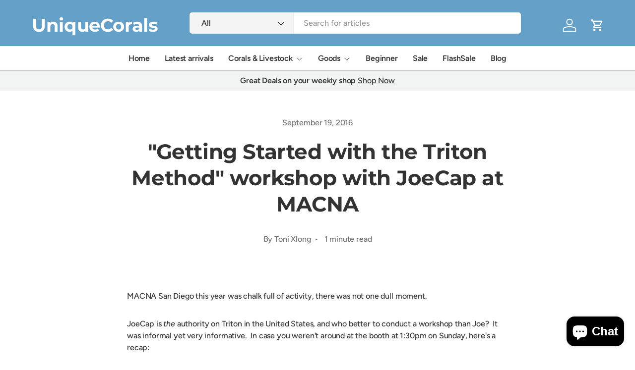

--- FILE ---
content_type: text/css
request_url: https://uniquecorals.com/cdn/shop/t/32/assets/article.css?v=174903680063994433141761029726
body_size: -246
content:
.article-content{--element-margin-bottom: 2em;--heading-margin-bottom: 1.5em}.article-content p,.article-content ol,.article-content ul,.article-content blockquote,.article-content img{margin-bottom:var(--element-margin-bottom, 2em)}.article-content h1,.article-content h2,.article-content h3,.article-content h4,.article-content h5,.article-content h6{margin-top:var(--heading-margin-bottom, 1.5em)}.article-content img{padding-top:calc(2 * var(--space-unit));padding-bottom:calc(2 * var(--space-unit))}.article-content blockquote{padding-top:calc(4 * var(--space-unit));font-size:2rem;font-style:italic;line-height:2.4rem}.article-content blockquote p:last-child{margin-bottom:0}.article-content iframe{max-width:100%}.article__image--wider .media{width:calc(100% + var(--gutter) * 3.3);max-width:calc(100% + var(--gutter) * 3.3);margin-inline-start:calc(var(--gutter) * -1.65)}@media (max-width: 1023.98px){.article-content,.article-width{max-width:37em}}@media (min-width: 768px){.article-content img{padding-top:calc(4 * var(--space-unit))}}@media (min-width: 1024px){.article-content blockquote{font-size:2.8rem;line-height:3.6rem}}
/*# sourceMappingURL=/cdn/shop/t/32/assets/article.css.map?v=174903680063994433141761029726 */
